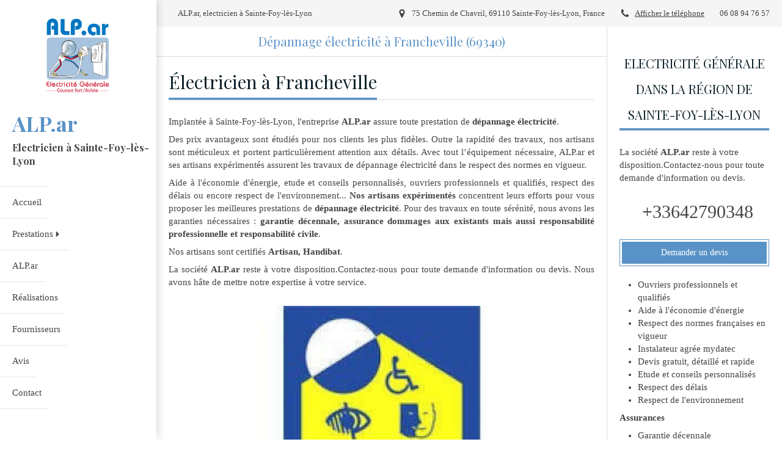

--- FILE ---
content_type: text/html; charset=utf-8
request_url: https://www.alp-ar.fr/depannage-electricite-electricien-francheville-69340
body_size: 14081
content:
<!DOCTYPE html>
<html lang="fr-FR">
  <head>
    <meta charset="utf-8">
    <meta http-equiv="X-UA-Compatible" content="IE=edge">
    <meta name="viewport" content="width=device-width, initial-scale=1.0, user-scalable=yes">

      <base href="//www.alp-ar.fr">

        <meta name="robots" content="index,follow">

        <link rel="canonical" href="https://www.alp-ar.fr/depannage-electricite-electricien-francheville-69340"/>


      <link rel="shortcut icon" type="image/x-icon" href="https://files.sbcdnsb.com/images/brand/1763627012/1/default_favicon/favicon1.png" />

    <title>Dépannage électricité à Francheville (69340)</title>
    <meta property="og:type" content="website">
    <meta property="og:url" content="https://www.alp-ar.fr/depannage-electricite-electricien-francheville-69340">
    <meta property="og:title" content="Dépannage électricité à Francheville (69340)">
    <meta property="twitter:card" content="summary">
    <meta property="twitter:title" content="Dépannage électricité à Francheville (69340)">
    <meta name="description" content="">
    <meta property="og:description" content="">
    <meta property="twitter:description" content="">

    


          
      

    <link rel="stylesheet" href="https://assets.sbcdnsb.com/assets/application-e9a15786.css" media="all" />
    <link rel="stylesheet" href="https://assets.sbcdnsb.com/assets/app_visitor-dd890fa1.css" media="all" />
    

      <link rel="stylesheet" href="https://assets.sbcdnsb.com/assets/tool/visitor/elements/manifests/form-7d3b3382.css" media="all" /><link rel="stylesheet" href="https://assets.sbcdnsb.com/assets/tool/visitor/elements/manifests/map-3da51164.css" media="all" /><link rel="stylesheet" href="https://assets.sbcdnsb.com/assets/tool/visitor/elements/manifests/partner-4955fcb5.css" media="all" /><link rel="stylesheet" href="https://assets.sbcdnsb.com/assets/tool/visitor/elements/manifests/review_display-cc17abb3.css" media="all" /><link rel="stylesheet" href="https://assets.sbcdnsb.com/assets/tool/visitor/elements/manifests/content_box-af974b46.css" media="all" />

    <link rel="stylesheet" href="https://assets.sbcdnsb.com/assets/themes/desktop/19/css/visitor-85db9a09.css" media="all" />
    <link rel="stylesheet" href="https://assets.sbcdnsb.com/assets/themes/mobile/0/css/visitor-7e19ac25.css" media="only screen and (max-width: 992px)" />

      <link rel="stylesheet" media="all" href="/site/30ILoizj-zh3C9-Ofiyuag/styles/1769012435/dynamic-styles.css">

      <link rel="stylesheet" media="all" href="/styles/pages/245338/1712684021/containers-specific-styles.css">


    <meta name="csrf-param" content="authenticity_token" />
<meta name="csrf-token" content="6FB_zn90gK4XEaIfVLZ94F2NpWkhDL_-rcDl2U0GddpkMA3_WgfH9jyyBUzYVhzkFDHbetpjLUE3TWTr0GTj7A" />

      <script>
        var _paq = window._paq = window._paq || [];
        _paq.push(["trackPageView"]);
        (function() {
          var u="//mtm.sbcdnsb.com/";
          _paq.push(["setTrackerUrl", u+"matomo.php"]);
          _paq.push(["setSiteId", "1166"]);
          var d=document, g=d.createElement("script"), s=d.getElementsByTagName("script")[0];
          g.type="text/javascript"; g.async=true; g.src=u+"matomo.js"; s.parentNode.insertBefore(g,s);
        })();
      </script>

      <script>
        void 0 === window._axcb && (window._axcb = []);
        window._axcb.push(function(axeptio) {
          axeptio.on("cookies:complete", function(choices) {
              if(choices.google_analytics) {
                (function(i,s,o,g,r,a,m){i["GoogleAnalyticsObject"]=r;i[r]=i[r]||function(){
                (i[r].q=i[r].q||[]).push(arguments)},i[r].l=1*new Date();a=s.createElement(o),
                m=s.getElementsByTagName(o)[0];a.async=1;a.src=g;m.parentNode.insertBefore(a,m)
                })(window,document,"script","//www.google-analytics.com/analytics.js","ga");

                  ga("create", "UA-119236174-3", {"cookieExpires": 31536000,"cookieUpdate": "false"});

                ga("send", "pageview");
              }
          });
        });
      </script>

    

    

    

    <script>window.Deferred=function(){var e=[],i=function(){if(window.jQuery&&window.jQuery.ui)for(;e.length;)e.shift()(window.jQuery);else window.setTimeout(i,250)};return i(),{execute:function(i){window.jQuery&&window.jQuery.ui?i(window.jQuery):e.push(i)}}}();</script>

      <script type="application/ld+json">
        {"@context":"https://schema.org","@type":"WebSite","name":"ALP.ar","url":"https://www.alp-ar.fr/depannage-electricite-electricien-francheville-69340"}
      </script>



  </head>
  <body class="view-visitor theme_vertical theme_wide menu_fixed has_header1 has_no_header2 has_header2_simple has_aside2 has_aside has_footer lazyload has_top_bar top_bar_size_normal ">
        <script>
          function loadAdwordsConversionAsyncScript() {
            var el = document.createElement("script");
            el.setAttribute("type", "text/javascript");
            el.setAttribute("src", "//www.googleadservices.com/pagead/conversion_async.js");
            document.body.append(el);
          }

          void 0 === window._axcb && (window._axcb = []);
          window._axcb.push(function(axeptio) {
            axeptio.on("cookies:complete", function(choices) {
              if(choices.google_remarketing) {
                loadAdwordsConversionAsyncScript();
              }
            });
          });
        </script>

    <div id="body-container">
      
      
      
          <script type="application/ld+json">
      {"@context":"https://schema.org","@type":"Electrician","@id":"https://schema.org/Electrician/hfpUpeUuRg","name":"ALP.ar","address":{"@type":"PostalAddress","@id":"https://schema.org/address/hfpUpeUuRg","addressCountry":"France","addressLocality":"Sainte-Foy-lès-Lyon","postalCode":"69110","streetAddress":"75 Chemin de Chavril"},"telephone":"+33642790348","image":"https://files.sbcdnsb.com/images/30ILoizj-zh3C9-Ofiyuag/businesses/1765882548/337c636ec0abfa21323820180426-1579514-3hm15a.png","logo":{"@type":"ImageObject","url":"https://files.sbcdnsb.com/images/30ILoizj-zh3C9-Ofiyuag/businesses/1765882548/337c636ec0abfa21323820180426-1579514-3hm15a.png","inLanguage":"fr-FR","datePublished":"2020-03-22","contentSize":312806,"width":"600.0","height":"369.0"},"aggregateRating":{"@type":"AggregateRating","ratingValue":"5.0","bestRating":"5","worstRating":"1","reviewCount":"1","ratingCount":"1"},"review":[{"@type":"Review","author":{"@type":"Person","name":"Charles"},"reviewRating":{"@type":"Rating","ratingValue":"5","worstRating":"1","bestRating":"5"},"publisher":{"@type":"Organization"},"datePublished":"2024-10-22T16:49:41+02:00","name":"Beau travail","reviewBody":"Nous avons demandé la modification de prises pour l'installation d'un futur bureau. Nous nous attendions à avoir des saignées de partout, mais rien. Un travail propre et professionnel."}]}
    </script>

      
<div id="mobile-wrapper" class="sb-hidden-md sb-hidden-lg">
    <div class="sb-bloc container-light"><div id="top-bar-mobile" class="">
  <div id="top-bar-mobile-inner" class="items-count-4">
    <div class="top-bar-items">
          <div id="mobile-top-bar-item-4657" class="top-bar-item top-bar-item-text left">ALP.ar, electricien à Sainte-Foy-lès-Lyon</div>
          <div id="mobile-top-bar-item-4658" class="top-bar-item top-bar-item-address right top-bar-item-info"><div class="flex items-center"><span class="svg-container"><svg xmlns="http://www.w3.org/2000/svg" viewBox="0 0 1792 1792"><path d="M1152 640q0-106-75-181t-181-75-181 75-75 181 75 181 181 75 181-75 75-181zm256 0q0 109-33 179l-364 774q-16 33-47.5 52t-67.5 19-67.5-19-46.5-52l-365-774q-33-70-33-179 0-212 150-362t362-150 362 150 150 362z" /></svg></span> <span>75 Chemin de Chavril, 69110 Sainte-Foy-lès-Lyon, France</span></div></div>
          <div id="mobile-top-bar-item-4660" class="top-bar-item top-bar-item-phone right top-bar-item-info"><div class="flex items-center"><span class="svg-container"><svg xmlns="http://www.w3.org/2000/svg" viewBox="0 0 1792 1792"><path d="M1600 1240q0 27-10 70.5t-21 68.5q-21 50-122 106-94 51-186 51-27 0-53-3.5t-57.5-12.5-47-14.5-55.5-20.5-49-18q-98-35-175-83-127-79-264-216t-216-264q-48-77-83-175-3-9-18-49t-20.5-55.5-14.5-47-12.5-57.5-3.5-53q0-92 51-186 56-101 106-122 25-11 68.5-21t70.5-10q14 0 21 3 18 6 53 76 11 19 30 54t35 63.5 31 53.5q3 4 17.5 25t21.5 35.5 7 28.5q0 20-28.5 50t-62 55-62 53-28.5 46q0 9 5 22.5t8.5 20.5 14 24 11.5 19q76 137 174 235t235 174q2 1 19 11.5t24 14 20.5 8.5 22.5 5q18 0 46-28.5t53-62 55-62 50-28.5q14 0 28.5 7t35.5 21.5 25 17.5q25 15 53.5 31t63.5 35 54 30q70 35 76 53 3 7 3 21z" /></svg></span> <span><span class="phone-links-conversion-wrapper"><a class="element-contact-link phone-number-link" href="tel:+33 6 42 79 03 48">+33 6 42 79 03 48</a><button class="element-contact-link phone-number-display-conversion-tracking " data-ajax-url="/api-website-feature/conversions/phone_number_display/create" data-conversion-options="{&quot;phoneNumber&quot;:&quot;+33 6 42 79 03 48&quot;}">Afficher le téléphone</button></span></span></div></div>
          <div id="mobile-top-bar-item-6589" class="top-bar-item top-bar-item-text right"><p>06 08 94 76 57</p>
</div>
    </div>
  </div>  
</div></div>
  <div class="sb-bloc">
    <div id="container_7992967_inner" class="sb-bloc-inner container_7992967_inner">
      
      <div class="header-mobile sb-row">
        <button class="menu-mobile-button menu-mobile-button-open"><span class="svg-container"><svg xmlns="http://www.w3.org/2000/svg" viewBox="0 0 1792 1792"><path d="M1664 1344v128q0 26-19 45t-45 19h-1408q-26 0-45-19t-19-45v-128q0-26 19-45t45-19h1408q26 0 45 19t19 45zm0-512v128q0 26-19 45t-45 19h-1408q-26 0-45-19t-19-45v-128q0-26 19-45t45-19h1408q26 0 45 19t19 45zm0-512v128q0 26-19 45t-45 19h-1408q-26 0-45-19t-19-45v-128q0-26 19-45t45-19h1408q26 0 45 19t19 45z" /></svg></span></button>
        <div class="header-mobile-texts pull-left">
          <div class="header-mobile-title sb-row">
            <div id="container_7992964" class="sb-bloc sb-bloc-level-3 header1-title bloc-element-title  " style="padding: 10px 10px 10px 10px;"><div class="element element-title theme-skin"><strong><span class="element-title-inner">ALP.ar</span></strong></div></div>
          </div>
          <div class="header-mobile-subtitle sb-row">
            <div id="container_7992965" class="sb-bloc sb-bloc-level-3 header1-subtitle bloc-element-title  " style="padding: 10px 10px 10px 10px;"><div class="element element-title theme-skin"><strong><span class="element-title-inner">Electricien à Sainte-Foy-lès-Lyon</span></strong></div></div>
          </div>
        </div>
        <div class="clearfix"></div>
        <div class="header-mobile-phone element-link">
        <a class="sb-vi-btn skin_2 sb-vi-btn-lg sb-vi-btn-block" href="tel:+33642790348">
          <span><i class="fa fa-phone fa-fw"></i> Appeler</span>
</a>        </div>
      </div>
      <div class="menu-mobile">
        <button class="menu-mobile-button menu-mobile-button-close animated slideInRight" aria-label="mobile-menu-button"><span class="svg-container"><svg xmlns="http://www.w3.org/2000/svg" viewBox="0 0 1792 1792"><path d="M1490 1322q0 40-28 68l-136 136q-28 28-68 28t-68-28l-294-294-294 294q-28 28-68 28t-68-28l-136-136q-28-28-28-68t28-68l294-294-294-294q-28-28-28-68t28-68l136-136q28-28 68-28t68 28l294 294 294-294q28-28 68-28t68 28l136 136q28 28 28 68t-28 68l-294 294 294 294q28 28 28 68z" /></svg></span></button>
        <ul class="mobile-menu-tabs">

    <li class="menu-mobile-element  ">


        <a class="menu-tab-element content-link" href="/">
          
          <span class="tab-content">Accueil</span>
</a>


    </li>


    <li class="menu-mobile-element menu-mobile-element-with-subfolder ">

        <div class="menu-tab-element element element-folder">
          <button class="folder-label-opener">
            <span class="open-icon"><svg version="1.1" xmlns="http://www.w3.org/2000/svg" xmlns:xlink="http://www.w3.org/1999/xlink" x="0px" y="0px"
	 viewBox="0 0 500 500" style="enable-background:new 0 0 500 500;" xml:space="preserve">
      <style type="text/css">.st0{fill:none;stroke:#000000;stroke-width:30;stroke-miterlimit:10;}</style>
      <g><line class="st0" x1="-1" y1="249.5" x2="500" y2="249.5"/></g>
      <g><line class="st0" x1="249.5" y1="0" x2="249.5" y2="499"/></g>
    </svg></span>
            <span class="close-icon" style="display: none;"><svg version="1.1" xmlns="http://www.w3.org/2000/svg" xmlns:xlink="http://www.w3.org/1999/xlink" x="0px" y="0px"
	 viewBox="0 0 500 500" style="enable-background:new 0 0 500 500;" xml:space="preserve">
      <style type="text/css">.st0{fill:none;stroke:#000000;stroke-width:30;stroke-miterlimit:10;}</style>
      <g><line class="st0" x1="-1" y1="249.5" x2="500" y2="249.5"/></g>
    </svg></span>
          </button>

          
          <span class="tab-content">Prestations</span>
        </div>

        <ul class="mobile-menu-tabs">

    <li class="menu-mobile-element  ">


        <a class="menu-tab-element content-link" href="/depannage-electricite-court-circuit-panne-electrique-electricien-sainte-foy-les-lyon-69110">
          
          <span class="tab-content">Dépannage électricité</span>
</a>


    </li>


    <li class="menu-mobile-element  ">


        <a class="menu-tab-element content-link" href="/installation-reparation-domotique-maison-connectee-sainte-foy-les-lyon-69110">
          
          <span class="tab-content">Domotique</span>
</a>


    </li>


    <li class="menu-mobile-element  ">


        <a class="menu-tab-element content-link" href="/electricite-generale-electricien-sainte-foy-les-lyon-69110">
          
          <span class="tab-content">Electricité générale</span>
</a>


    </li>


    <li class="menu-mobile-element  ">


        <a class="menu-tab-element content-link" href="/installation-alarmes-systemes-securite-sainte-foy-les-lyon-69110">
          
          <span class="tab-content">Alarmes</span>
</a>


    </li>


    <li class="menu-mobile-element  ">


        <a class="menu-tab-element content-link" href="/mise-en-conformite-electrique-securite-electricite-electricien-sainte-foy-les-lyon-69110">
          
          <span class="tab-content">Mise en conformité électrique</span>
</a>


    </li>


    <li class="menu-mobile-element  ">


        <a class="menu-tab-element content-link" href="/renovation-remplacement-installations-electriques-electricien-sainte-foy-les-lyon-69110">
          
          <span class="tab-content">Rénovation des installations électriques</span>
</a>


    </li>


    <li class="menu-mobile-element  ">


        <a class="menu-tab-element content-link" href="/installation-chaudiere-electrique-reparation-chauffage-electrique-sainte-foy-les-lyon-69110">
          
          <span class="tab-content">Chauffage électrique</span>
</a>


    </li>


    <li class="menu-mobile-element  ">


        <a class="menu-tab-element content-link" href="/amenagement-au-handicap-sainte-foy-les-lyon-69110">
          
          <span class="tab-content">Aménagement au handicap</span>
</a>


    </li>


    <li class="menu-mobile-element  ">


        <a class="menu-tab-element content-link" href="/installation-reparation-ventilation-vmc-sainte-foy-les-lyon-69110">
          
          <span class="tab-content">Ventilation et VMC</span>
</a>


    </li>

</ul>


    </li>


    <li class="menu-mobile-element  ">


        <a class="menu-tab-element content-link" href="/presentation-alp-ar-electricite-generale-sainte-foy-les-lyon-69110">
          
          <span class="tab-content">ALP.ar</span>
</a>


    </li>


    <li class="menu-mobile-element  ">


        <a class="menu-tab-element content-link" href="/realisations-photos-alp-ar-electricite-generale-sainte-foy-les-lyon-69110">
          
          <span class="tab-content">Réalisations</span>
</a>


    </li>


    <li class="menu-mobile-element  ">


        <a class="menu-tab-element content-link" href="/fournisseurs-alp-ar-electricite-generale-sainte-foy-les-lyon-69110">
          
          <span class="tab-content">Fournisseurs</span>
</a>


    </li>


    <li class="menu-mobile-element  ">


        <a class="menu-tab-element content-link" href="/avis-temoignages-clients-alp-ar-electricite-generale-sainte-foy-les-lyon-69110">
          
          <span class="tab-content">Avis</span>
</a>


    </li>


    <li class="menu-mobile-element  ">


        <a class="menu-tab-element content-link" href="/contact-devis-gratuit-electricien-sainte-foy-les-lyon-69110">
          
          <span class="tab-content">Contact</span>
</a>


    </li>

</ul>

      </div>
</div>  </div>
</div>


<div class="sb-container-fluid" id="body-container-inner">
  

<div class="sb-row media-query" id="main_wrapper"><div class="sb-hidden-xs sb-hidden-sm sb-col sb-col-md" id="wrapper_menu"><div class="" id="wrapper_menu_inner"><div class="container-dark" id="header1"><div id="header1-static" class="">
  <div class="header1-static-logo">
    <div id="container_7992966" class="sb-bloc sb-bloc-level-3 header1-logo bloc-element-image  " style="padding: 10px 10px 10px 10px;"><div id="container_7992966_inner" style="" class="sb-bloc-inner container_7992966_inner"><div id="element-image-149391" class="element element-image sb-vi-text-center" data-id="149391">

  <div class="element-image-container redirect_with_no_text" style="">


      <a title="Electricien à Sainte-Foy-lès-Lyon | ALP.ar" href="/">
        
<script type="application/ld+json">{"@context":"https://schema.org","@type":"ImageObject","url":"https://files.sbcdnsb.com/images/30ILoizj-zh3C9-Ofiyuag/content/1673603154/487932/337c636ec0abfa21323820180426-1579514-3hm15a.jpeg","name":"337c636ec0abfa21323820180426-1579514-3hm15a","datePublished":"2018-04-26","width":"3484","height":"3543","caption":"ALP.ar","inLanguage":"fr-FR"}</script>

  <img srcset="https://files.sbcdnsb.com/images/30ILoizj-zh3C9-Ofiyuag/content/1673603154/487932/100/337c636ec0abfa21323820180426-1579514-3hm15a.jpeg 100w, https://files.sbcdnsb.com/images/30ILoizj-zh3C9-Ofiyuag/content/1673603154/487932/200/337c636ec0abfa21323820180426-1579514-3hm15a.jpeg 200w, https://files.sbcdnsb.com/images/30ILoizj-zh3C9-Ofiyuag/content/1673603154/487932/400/337c636ec0abfa21323820180426-1579514-3hm15a.jpeg 400w, https://files.sbcdnsb.com/images/30ILoizj-zh3C9-Ofiyuag/content/1673603154/487932/600/337c636ec0abfa21323820180426-1579514-3hm15a.jpeg 600w, https://files.sbcdnsb.com/images/30ILoizj-zh3C9-Ofiyuag/content/1673603154/487932/800/337c636ec0abfa21323820180426-1579514-3hm15a.jpeg 800w, https://files.sbcdnsb.com/images/30ILoizj-zh3C9-Ofiyuag/content/1673603154/487932/1000/337c636ec0abfa21323820180426-1579514-3hm15a.jpeg 1000w, https://files.sbcdnsb.com/images/30ILoizj-zh3C9-Ofiyuag/content/1673603154/487932/1200/337c636ec0abfa21323820180426-1579514-3hm15a.jpeg 1200w, https://files.sbcdnsb.com/images/30ILoizj-zh3C9-Ofiyuag/content/1673603154/487932/1600/337c636ec0abfa21323820180426-1579514-3hm15a.jpeg 1600w, https://files.sbcdnsb.com/images/30ILoizj-zh3C9-Ofiyuag/content/1673603154/487932/2000/337c636ec0abfa21323820180426-1579514-3hm15a.jpeg 2000w" width="3484" height="3543" class="sb-vi-img-responsive img-query" alt="ALP.ar" src="https://files.sbcdnsb.com/images/30ILoizj-zh3C9-Ofiyuag/content/1673603154/487932/100/337c636ec0abfa21323820180426-1579514-3hm15a.jpeg" />


</a>

  </div>
</div></div></div>
  </div>
  <div class="header1-static-titles">
    <div class="header1-static-title">
      <div id="container_7992964" class="sb-bloc sb-bloc-level-3 header1-title bloc-element-title  " style="padding: 10px 10px 10px 10px;"><div class="element element-title theme-skin"><strong><span class="element-title-inner">ALP.ar</span></strong></div></div>
    </div>
    <div class="header1-static-subtitle">
      <div id="container_7992965" class="sb-bloc sb-bloc-level-3 header1-subtitle bloc-element-title  " style="padding: 10px 10px 10px 10px;"><div class="element element-title theme-skin"><strong><span class="element-title-inner">Electricien à Sainte-Foy-lès-Lyon</span></strong></div></div>
    </div>
  </div>
</div></div><div class="" id="menu"><div class="sb-row sb-hidden-xs sb-hidden-sm"><div class="sb-col sb-col-sm"><div id="container_7992961" class="sb-bloc sb-bloc-level-3 bloc-element-menu  " style=""><div class="element element-menu true text-only"><div class=" menu-vertical">
<div class="menu-level-container menu-level-0">
  <ul class="menu-tabs sb-row media-query">

        <li class="menu-tab-container sb-col">
          <div class="menu-tab">
            

              <a class="menu-tab-element  link-text link-text-dark  content-link" title="Accueil" href="/">

                <span class="tab-content" style=''>

                    <span class="title">Accueil</span>
                </span>

</a>

          </div>
        </li>

        <li class="menu-tab-container sb-col">
          <div class="menu-tab">
            
              <div class="menu-tab-element element-folder  link-text link-text-dark">
                <span class="tab-content" style="">

                    <span class="title">Prestations</span>
                </span>

                <span class="tab-arrows">
                  <span class="caret-right"><span class="svg-container"><svg xmlns="http://www.w3.org/2000/svg" viewBox="0 0 1792 1792"><path d="M1152 896q0 26-19 45l-448 448q-19 19-45 19t-45-19-19-45v-896q0-26 19-45t45-19 45 19l448 448q19 19 19 45z" /></svg></span></span>
                  <span class="caret-down"><span class="svg-container"><svg xmlns="http://www.w3.org/2000/svg" viewBox="0 0 1792 1792"><path d="M1408 704q0 26-19 45l-448 448q-19 19-45 19t-45-19l-448-448q-19-19-19-45t19-45 45-19h896q26 0 45 19t19 45z" /></svg></span></span>
                </span>
              </div>

          </div>
            
<div class="menu-level-container menu-level-1">
  <ul class="menu-tabs sb-row media-query">

        <li class="menu-tab-container sb-col">
          <div class="menu-tab">
            

              <a class="menu-tab-element  link-text link-text-dark  content-link" title="Dépannage électricité" href="/depannage-electricite-court-circuit-panne-electrique-electricien-sainte-foy-les-lyon-69110">

                <span class="tab-content" style=''>

                    <span class="title">Dépannage électricité</span>
                </span>

</a>

          </div>
        </li>

        <li class="menu-tab-container sb-col">
          <div class="menu-tab">
            

              <a class="menu-tab-element  link-text link-text-dark  content-link" title="Domotique" href="/installation-reparation-domotique-maison-connectee-sainte-foy-les-lyon-69110">

                <span class="tab-content" style=''>

                    <span class="title">Domotique</span>
                </span>

</a>

          </div>
        </li>

        <li class="menu-tab-container sb-col">
          <div class="menu-tab">
            

              <a class="menu-tab-element  link-text link-text-dark  content-link" title="Electricité générale" href="/electricite-generale-electricien-sainte-foy-les-lyon-69110">

                <span class="tab-content" style=''>

                    <span class="title">Electricité générale</span>
                </span>

</a>

          </div>
        </li>

        <li class="menu-tab-container sb-col">
          <div class="menu-tab">
            

              <a class="menu-tab-element  link-text link-text-dark  content-link" title="Alarmes" href="/installation-alarmes-systemes-securite-sainte-foy-les-lyon-69110">

                <span class="tab-content" style=''>

                    <span class="title">Alarmes</span>
                </span>

</a>

          </div>
        </li>

        <li class="menu-tab-container sb-col">
          <div class="menu-tab">
            

              <a class="menu-tab-element  link-text link-text-dark  content-link" title="Mise en conformité électrique" href="/mise-en-conformite-electrique-securite-electricite-electricien-sainte-foy-les-lyon-69110">

                <span class="tab-content" style=''>

                    <span class="title">Mise en conformité électrique</span>
                </span>

</a>

          </div>
        </li>

        <li class="menu-tab-container sb-col">
          <div class="menu-tab">
            

              <a class="menu-tab-element  link-text link-text-dark  content-link" title="Rénovation des installations électriques" href="/renovation-remplacement-installations-electriques-electricien-sainte-foy-les-lyon-69110">

                <span class="tab-content" style=''>

                    <span class="title">Rénovation des installations électriques</span>
                </span>

</a>

          </div>
        </li>

        <li class="menu-tab-container sb-col">
          <div class="menu-tab">
            

              <a class="menu-tab-element  link-text link-text-dark  content-link" title="Chauffage électrique" href="/installation-chaudiere-electrique-reparation-chauffage-electrique-sainte-foy-les-lyon-69110">

                <span class="tab-content" style=''>

                    <span class="title">Chauffage électrique</span>
                </span>

</a>

          </div>
        </li>

        <li class="menu-tab-container sb-col">
          <div class="menu-tab">
            

              <a class="menu-tab-element  link-text link-text-dark  content-link" title="Aménagement au handicap" href="/amenagement-au-handicap-sainte-foy-les-lyon-69110">

                <span class="tab-content" style=''>

                    <span class="title">Aménagement au handicap</span>
                </span>

</a>

          </div>
        </li>

        <li class="menu-tab-container sb-col">
          <div class="menu-tab">
            

              <a class="menu-tab-element  link-text link-text-dark  content-link" title="Ventilation et VMC" href="/installation-reparation-ventilation-vmc-sainte-foy-les-lyon-69110">

                <span class="tab-content" style=''>

                    <span class="title">Ventilation et VMC</span>
                </span>

</a>

          </div>
        </li>
  </ul>
</div>

        </li>

        <li class="menu-tab-container sb-col">
          <div class="menu-tab">
            

              <a class="menu-tab-element  link-text link-text-dark  content-link" title="ALP.ar" href="/presentation-alp-ar-electricite-generale-sainte-foy-les-lyon-69110">

                <span class="tab-content" style=''>

                    <span class="title">ALP.ar</span>
                </span>

</a>

          </div>
        </li>

        <li class="menu-tab-container sb-col">
          <div class="menu-tab">
            

              <a class="menu-tab-element  link-text link-text-dark  content-link" title="Réalisations" href="/realisations-photos-alp-ar-electricite-generale-sainte-foy-les-lyon-69110">

                <span class="tab-content" style=''>

                    <span class="title">Réalisations</span>
                </span>

</a>

          </div>
        </li>

        <li class="menu-tab-container sb-col">
          <div class="menu-tab">
            

              <a class="menu-tab-element  link-text link-text-dark  content-link" title="Fournisseurs" href="/fournisseurs-alp-ar-electricite-generale-sainte-foy-les-lyon-69110">

                <span class="tab-content" style=''>

                    <span class="title">Fournisseurs</span>
                </span>

</a>

          </div>
        </li>

        <li class="menu-tab-container sb-col">
          <div class="menu-tab">
            

              <a class="menu-tab-element  link-text link-text-dark  content-link" title="Avis" href="/avis-temoignages-clients-alp-ar-electricite-generale-sainte-foy-les-lyon-69110">

                <span class="tab-content" style=''>

                    <span class="title">Avis</span>
                </span>

</a>

          </div>
        </li>

        <li class="menu-tab-container sb-col">
          <div class="menu-tab">
            

              <a class="menu-tab-element  link-text link-text-dark  content-link" title="Contact" href="/contact-devis-gratuit-electricien-sainte-foy-les-lyon-69110">

                <span class="tab-content" style=''>

                    <span class="title">Contact</span>
                </span>

</a>

          </div>
        </li>
  </ul>
</div>
</div></div></div>
</div></div></div></div></div><div class="container-light sb-col sb-col-md has_aside2" id="center"><div class="container-light" id="top-bar">  <div id="top-bar-inner" class="clearfix normal-size">
    <div id="top-bar-inner-content">
      <div class="top-bar-items">
            <div id="top-bar-item-4656" class="top-bar-item top-bar-item-spacer hide-on-mobile left"><div class="top-bar-item-spacer-line">&nbsp;</div></div>
            <div id="top-bar-item-4657" class="top-bar-item top-bar-item-text left">ALP.ar, electricien à Sainte-Foy-lès-Lyon</div>
            <div id="top-bar-item-6589" class="top-bar-item top-bar-item-text right"><p>06 08 94 76 57</p>
</div>
            <div id="top-bar-item-4661" class="top-bar-item top-bar-item-spacer hide-on-mobile right"><div class="top-bar-item-spacer-line">&nbsp;</div></div>
            <div id="top-bar-item-4660" class="top-bar-item top-bar-item-phone right top-bar-item-info"><div class="flex items-center"><span class="svg-container"><svg xmlns="http://www.w3.org/2000/svg" viewBox="0 0 1792 1792"><path d="M1600 1240q0 27-10 70.5t-21 68.5q-21 50-122 106-94 51-186 51-27 0-53-3.5t-57.5-12.5-47-14.5-55.5-20.5-49-18q-98-35-175-83-127-79-264-216t-216-264q-48-77-83-175-3-9-18-49t-20.5-55.5-14.5-47-12.5-57.5-3.5-53q0-92 51-186 56-101 106-122 25-11 68.5-21t70.5-10q14 0 21 3 18 6 53 76 11 19 30 54t35 63.5 31 53.5q3 4 17.5 25t21.5 35.5 7 28.5q0 20-28.5 50t-62 55-62 53-28.5 46q0 9 5 22.5t8.5 20.5 14 24 11.5 19q76 137 174 235t235 174q2 1 19 11.5t24 14 20.5 8.5 22.5 5q18 0 46-28.5t53-62 55-62 50-28.5q14 0 28.5 7t35.5 21.5 25 17.5q25 15 53.5 31t63.5 35 54 30q70 35 76 53 3 7 3 21z" /></svg></span> <span><span class="phone-links-conversion-wrapper"><a class="element-contact-link phone-number-link" href="tel:+33 6 42 79 03 48">+33 6 42 79 03 48</a><button class="element-contact-link phone-number-display-conversion-tracking " data-ajax-url="/api-website-feature/conversions/phone_number_display/create" data-conversion-options="{&quot;phoneNumber&quot;:&quot;+33 6 42 79 03 48&quot;}">Afficher le téléphone</button></span></span></div></div>
            <div id="top-bar-item-4659" class="top-bar-item top-bar-item-spacer hide-on-mobile right"><div class="top-bar-item-spacer-line">&nbsp;</div></div>
            <div id="top-bar-item-4658" class="top-bar-item top-bar-item-address right top-bar-item-info"><div class="flex items-center"><span class="svg-container"><svg xmlns="http://www.w3.org/2000/svg" viewBox="0 0 1792 1792"><path d="M1152 640q0-106-75-181t-181-75-181 75-75 181 75 181 181 75 181-75 75-181zm256 0q0 109-33 179l-364 774q-16 33-47.5 52t-67.5 19-67.5-19-46.5-52l-365-774q-33-70-33-179 0-212 150-362t362-150 362 150 150 362z" /></svg></span> <span>75 Chemin de Chavril, 69110 Sainte-Foy-lès-Lyon, France</span></div></div>
      </div>
    </div>
  </div>
</div><div class="sb-row sb-row-table media-query" id="center_wrapper"><div class="sb-col sb-col-md" id="center_inner_wrapper"><div class="" id="h1">
<div class="sb-bloc">

  <div class="sb-bloc-inner">
    <h1>Dépannage électricité à Francheville (69340)</h1>
  </div>
</div></div><div class="" id="center_inner"><div class="sections-container"><section class=" section tree-container" id="corps-de-la-page_636633" >
<div class="sb-bloc-inner container_8828825_inner" id="container_8828825_inner" style="padding: 10px 10px 60px 10px;"><div class="subcontainers"><div id="container_8829470" class="sb-bloc sb-bloc-level-3 bloc-element-title  " style="padding: 10px 10px 10px 10px;"><div class="element element-title theme-skin"><h2><span class="element-title-inner">Électricien à Francheville</span></h2></div></div><div id="container_8829473" class="sb-bloc sb-bloc-level-3 bloc-element-text  " style="padding: 10px 10px 10px 10px;"><div class="element element-text displayed_in_1_column" spellcheck="true"><p style="text-align: justify;">Implantée à Sainte-Foy-lès-Lyon, l'entreprise <b>ALP.ar</b> assure toute prestation de <b>dépannage électricité</b>. </p><p style="text-align: justify;">Des prix avantageux sont étudiés pour nos clients les plus fidèles. Outre la rapidité des travaux, nos artisans sont méticuleux et portent particulièrement attention aux détails. Avec tout l’équipement nécessaire, ALP.ar et ses artisans expérimentés assurent les travaux de dépannage électricité dans le respect des normes en vigueur.</p><p style="text-align: justify;">Aide à l'économie d'énergie, etude et conseils personnalisés, ouvriers professionnels et qualifiés, respect des délais ou encore respect de l'environnement... <b>Nos artisans expérimentés</b> concentrent leurs efforts pour vous proposer les meilleures prestations de <b>dépannage électricité</b>. Pour des travaux en toute sérénité, nous avons les garanties nécessaires : <b>garantie décennale, assurance dommages aux existants mais aussi responsabilité professionnelle et responsabilité civile</b>.</p><p style="text-align: justify;">Nos artisans sont certifiés <b>Artisan, Handibat</b>.</p><p style="text-align: justify;">La société <b>ALP.ar</b> reste à votre disposition.Contactez-nous pour toute demande d'information ou devis. Nous avons hâte de mettre notre expertise à votre service.</p></div></div><div id="container_8829476" class="sb-bloc sb-bloc-level-3 bloc-element-partner  " style="padding: 10px 10px 10px 10px;"><div class="element element-partner sb-vi-text-center">
  <div class="element-partner-content view-thumbnail  sb-vi-text-center ">


      <div class="partner-item">
        


    <a title="Handibat" class="content-link" href="http://www.handibat.info/">
      <img id="content-partner-image-21733"
          alt="Handibat"
          src="https://files.sbcdnsb.com/images/30ILoizj-zh3C9-Ofiyuag/content/1524732854/487933/400/317d1d5db1e6b05a100120180426-1578760-1pp4fzj.jpeg"
          srcset="https://files.sbcdnsb.com/images/30ILoizj-zh3C9-Ofiyuag/content/1524732854/487933/100/317d1d5db1e6b05a100120180426-1578760-1pp4fzj.jpeg 100w, https://files.sbcdnsb.com/images/30ILoizj-zh3C9-Ofiyuag/content/1524732854/487933/200/317d1d5db1e6b05a100120180426-1578760-1pp4fzj.jpeg 200w, https://files.sbcdnsb.com/images/30ILoizj-zh3C9-Ofiyuag/content/1524732854/487933/400/317d1d5db1e6b05a100120180426-1578760-1pp4fzj.jpeg 400w"
          width="400"
          height="400"
          style="max-height: px;"
      />

</a>


      </div>

      <div class="partner-item">
        


    <a title="Artisan" class="content-link" href="http://www.artisanat.fr/">
      <img id="content-partner-image-21734"
          alt="Artisan"
          src="https://files.sbcdnsb.com/images/30ILoizj-zh3C9-Ofiyuag/content/1524732854/487934/400/15e12e6adf38b067bc0120180426-1578759-1soz8d5.png"
          srcset="https://files.sbcdnsb.com/images/30ILoizj-zh3C9-Ofiyuag/content/1524732854/487934/100/15e12e6adf38b067bc0120180426-1578759-1soz8d5.png 100w, https://files.sbcdnsb.com/images/30ILoizj-zh3C9-Ofiyuag/content/1524732854/487934/200/15e12e6adf38b067bc0120180426-1578759-1soz8d5.png 200w, https://files.sbcdnsb.com/images/30ILoizj-zh3C9-Ofiyuag/content/1524732854/487934/400/15e12e6adf38b067bc0120180426-1578759-1soz8d5.png 400w, https://files.sbcdnsb.com/images/30ILoizj-zh3C9-Ofiyuag/content/1524732854/487934/600/15e12e6adf38b067bc0120180426-1578759-1soz8d5.png 600w, https://files.sbcdnsb.com/images/30ILoizj-zh3C9-Ofiyuag/content/1524732854/487934/800/15e12e6adf38b067bc0120180426-1578759-1soz8d5.png 800w, https://files.sbcdnsb.com/images/30ILoizj-zh3C9-Ofiyuag/content/1524732854/487934/1000/15e12e6adf38b067bc0120180426-1578759-1soz8d5.png 1000w, https://files.sbcdnsb.com/images/30ILoizj-zh3C9-Ofiyuag/content/1524732854/487934/1200/15e12e6adf38b067bc0120180426-1578759-1soz8d5.png 1200w"
          width="400"
          height="259"
          style="max-height: px;"
      />

</a>


      </div>

  </div>

</div></div><div id="container_8829479" class="sb-bloc sb-bloc-level-3 resizable-y bloc-element-spacer  " style="height: 40px;"><div id="container_8829479_inner" style="margin: 10px 10px 10px 10px;" class="sb-bloc-inner container_8829479_inner"><div class="element element-spacer"></div></div></div><div id="container_8829482" class="sb-bloc sb-bloc-level-3 bloc-element-title  " style="padding: 10px 10px 10px 10px;"><div class="element element-title theme-skin"><h2><span class="element-title-inner">Contacter ALP.ar, dépannage électricité</span></h2></div></div><div class="sb-bloc sb-bloc-level-1"><div class="sb-row sb-row-custom subcontainers media-query columns-gutter-size-20"><div class="sb-bloc sb-bloc-level-2 sb-col sb-col-sm" style="--element-animated-columns-flex-basis:30.0%;width: 30.0%;"><div class="subcontainers"><div id="container_8829485" class="sb-bloc sb-bloc-level-3 bloc-element-image  " style="padding: 10px 10px 10px 10px;"><div id="container_8829485_inner" style="" class="sb-bloc-inner container_8829485_inner"><div id="element-image-165000" class="element element-image sb-vi-text-center" data-id="165000">

  <div class="element-image-container redirect_with_no_text" style="">

      
<script type="application/ld+json">{"@context":"https://schema.org","@type":"ImageObject","url":"https://files.sbcdnsb.com/images/30ILoizj-zh3C9-Ofiyuag/content/1537121172/537182/alp-ar-depannage-electricite-a-francheville.jpeg","name":"ALP.ar, Dépannage électricité à Francheville","datePublished":"2018-07-10","width":"1280","height":"851","caption":"ALP.ar, Dépannage électricité à Francheville","inLanguage":"fr-FR"}</script>

  <img width="1280" height="851" class="sb-vi-img-responsive img-query" alt="ALP.ar, Dépannage électricité à Francheville" src="data:image/svg+xml,%3Csvg%20xmlns=&#39;http://www.w3.org/2000/svg&#39;%20viewBox=&#39;0%200%201280%20851&#39;%3E%3C/svg%3E" data-src="https://files.sbcdnsb.com/images/30ILoizj-zh3C9-Ofiyuag/content/1537121172/537182/100/alp-ar-depannage-electricite-a-francheville.jpeg" data-srcset="https://files.sbcdnsb.com/images/30ILoizj-zh3C9-Ofiyuag/content/1537121172/537182/100/alp-ar-depannage-electricite-a-francheville.jpeg 100w, https://files.sbcdnsb.com/images/30ILoizj-zh3C9-Ofiyuag/content/1537121172/537182/200/alp-ar-depannage-electricite-a-francheville.jpeg 200w, https://files.sbcdnsb.com/images/30ILoizj-zh3C9-Ofiyuag/content/1537121172/537182/400/alp-ar-depannage-electricite-a-francheville.jpeg 400w, https://files.sbcdnsb.com/images/30ILoizj-zh3C9-Ofiyuag/content/1537121172/537182/600/alp-ar-depannage-electricite-a-francheville.jpeg 600w, https://files.sbcdnsb.com/images/30ILoizj-zh3C9-Ofiyuag/content/1537121172/537182/800/alp-ar-depannage-electricite-a-francheville.jpeg 800w, https://files.sbcdnsb.com/images/30ILoizj-zh3C9-Ofiyuag/content/1537121172/537182/1000/alp-ar-depannage-electricite-a-francheville.jpeg 1000w, https://files.sbcdnsb.com/images/30ILoizj-zh3C9-Ofiyuag/content/1537121172/537182/1200/alp-ar-depannage-electricite-a-francheville.jpeg 1200w, https://files.sbcdnsb.com/images/30ILoizj-zh3C9-Ofiyuag/content/1537121172/537182/1600/alp-ar-depannage-electricite-a-francheville.jpeg 1600w" data-sizes="100px" />



  </div>
</div></div></div></div></div><div class="sb-bloc sb-bloc-level-2 sb-col sb-col-sm" style="--element-animated-columns-flex-basis:70.0%;width: 70.0%;"><div class="subcontainers"><div id="container_8829487" class="sb-bloc sb-bloc-level-3 bloc-element-form-standard  " style="padding: 10px 10px 10px 10px;"><div id="element-form-standard-38534" class="element element-form-standard sb-vi-text-right element-form" data-id="38534" data-loading-text="Envoi...">
  <form class="sb-vi-form" id="new_form_submission" action="/api-website-feature/content-forms/12297/form-submissions" accept-charset="UTF-8" method="post"><input type="hidden" name="authenticity_token" value="DvCgEV-HHQLrGtxrZ7fI54wyXIwM-PctP0IA3ectgiCGk8sO-AO_x2huJnqc6JrXm9GJU9Uh771ajJSNjFUe_Q" autocomplete="off" />
    <input type="hidden" name="locale" id="element-form-standard-38534-locale" value="fr" autocomplete="off" />
    <input value="245338" autocomplete="off" type="hidden" name="form_submission[page_id]" id="form_submission_page_id" />
    <input autocomplete="off" type="hidden" name="form_submission[popup_id]" id="form_submission_popup_id" />
    <input value="38534" autocomplete="off" type="hidden" name="form_submission[element_form_id]" id="form_submission_element_form_id" />


    <div class="form-body sb-row media-query with-padding sb-vi-text-left">
<div class="form-one-object sb-col sb-col-xs sb-col-xs-6" id="form-one-object-69774">
  <div class="sb-vi-form-group ">
    <label class="" for=form_38534_object_69774_input_69357>
      Nom
    </label>
    <div class="">
      <input type="text" class="sb-vi-form-input sb-vi-input-text" value="" name="form_submission[submission_data][054f8a40e04bd1cd099d]" id="form_38534_object_69774_input_69357" placeholder="">
    </div>
  </div>
</div>
<div class="form-one-object sb-col sb-col-xs sb-col-xs-6" id="form-one-object-69775">
  <div class="sb-vi-form-group ">
    <label class="" for=form_38534_object_69775_input_69358>
      Prénom
    </label>
    <div class="">
      <input type="text" class="sb-vi-form-input sb-vi-input-text" value="" name="form_submission[submission_data][f9fa95b558c8a65c4c22]" id="form_38534_object_69775_input_69358" placeholder="">
    </div>
  </div>
</div>
<div class="form-one-object sb-col sb-col-xs sb-col-xs-6" id="form-one-object-69776">
  <div class="sb-vi-form-group ">
    <label class="" for=form_38534_object_69776_input_69359>
      Email
    </label>
    <div class="">
      <input type="email" class="sb-vi-form-input sb-vi-input-email" value="" name="form_submission[submission_data][99a173ebee1a3d0f553e]" id="form_38534_object_69776_input_69359" placeholder="">
    </div>
  </div>
</div>
<div class="form-one-object sb-col sb-col-xs sb-col-xs-6" id="form-one-object-69777">
  <div class="sb-vi-form-group ">
    <label class="" for=form_38534_object_69777_input_69360>
      Téléphone
    </label>
    <div class="">
      <input type="tel" class="sb-vi-form-input sb-vi-input-tel" value="" name="form_submission[submission_data][9b5dbb0797a2bee6efef]" id="form_38534_object_69777_input_69360" placeholder="">
    </div>
  </div>
</div>
<div class="form-one-object sb-col sb-col-xs sb-col-xs-12" id="form-one-object-69778">
  <div class="sb-vi-form-group ">
    <label class="" for=form_38534_object_69778_input_69361>
      Sujet
    </label>
    <div class="">
      <input type="text" class="sb-vi-form-input sb-vi-input-text" value="" name="form_submission[submission_data][dfc1366b60ff1f7b700c]" id="form_38534_object_69778_input_69361" placeholder="">
    </div>
  </div>
</div>
<div class="form-one-object sb-col sb-col-xs sb-col-xs-12" id="form-one-object-69779">
  <div class="sb-vi-form-group ">
    <label class="" for=form_38534_object_69779_input_69362>
      Message
    </label>
    <div class="">
      <textarea class="sb-vi-form-input sb-vi-input-textarea" name="form_submission[submission_data][57839aea976d08dafce4]" id="form_38534_object_69779_input_69362" placeholder=""></textarea>
    </div>
  </div>
</div>
      <div class="sb-col">
        <div class="sb-vi-form-group-checkbox">
</div>
      </div>
    </div>
    <div class="form-header">
      <div class="element-link element-form-submit-button">
        <button type="submit" class=" sb-vi-btn sb-vi-btn-md skin_1"><span>Envoyer</span></button>
      </div>
    </div>
    <div class="sb-vi-ajax-callback success sb-vi-text-center">
      <div class="ajax-callback-content">
        <span class="svg-container"><svg xmlns="http://www.w3.org/2000/svg" viewBox="0 0 1792 1792"><path d="M1671 566q0 40-28 68l-724 724-136 136q-28 28-68 28t-68-28l-136-136-362-362q-28-28-28-68t28-68l136-136q28-28 68-28t68 28l294 295 656-657q28-28 68-28t68 28l136 136q28 28 28 68z" /></svg></span>
        <p>Envoyé !</p>
      </div>
    </div>
    <div class="sb-vi-ajax-callback server-error sb-vi-text-center">
      <div class="ajax-callback-content">
        <span class="svg-container"><svg xmlns="http://www.w3.org/2000/svg" viewBox="0 0 1792 1792"><path d="M1490 1322q0 40-28 68l-136 136q-28 28-68 28t-68-28l-294-294-294 294q-28 28-68 28t-68-28l-136-136q-28-28-28-68t28-68l294-294-294-294q-28-28-28-68t28-68l136-136q28-28 68-28t68 28l294 294 294-294q28-28 68-28t68 28l136 136q28 28 28 68t-28 68l-294 294 294 294q28 28 28 68z" /></svg></span>
        <p>Erreur serveur</p>
      </div>
    </div>
</form></div></div></div></div></div></div><div id="container_8829490" class="sb-bloc sb-bloc-level-3 resizable-y bloc-element-spacer  " style="height: 40px;"><div id="container_8829490_inner" style="margin: 10px 10px 10px 10px;" class="sb-bloc-inner container_8829490_inner"><div class="element element-spacer"></div></div></div><div id="container_8829493" class="sb-bloc sb-bloc-level-3 bloc-element-title  " style="padding: 10px 10px 10px 10px;"><div class="element element-title theme-skin"><h2><span class="element-title-inner">ALP.ar, électricien à Francheville</span></h2></div></div><div id="container_8829496" class="sb-bloc sb-bloc-level-3 bloc-element-text  " style="padding: 10px 10px 10px 10px;"><div class="element element-text displayed_in_1_column" spellcheck="true"><p style="text-align: justify;"><b>ALP.ar</b> assure à <b>Francheville</b> toutes prestations de <b>Dépannage électricité</b> : <a href="amenagement-au-handicap-francheville-69340" title="Aménagement au handicap Francheville (69340)">aménagement au handicap</a>, <a href="domotique-generale-domoticien-francheville-69340" title="Domotique générale Francheville (69340)">domotique générale</a>, <a href="installation-de-ventilation-installateur-de-ventilation-francheville-69340" title="Installation de ventilation Francheville (69340)">installation de ventilation</a> ou <a href="electricite-generale-electricien-francheville-69340" title="Electricité générale Francheville (69340)">electricité générale</a>.</p><p style="text-align: justify;">ALP.ar et ses artisans certifiés interviennent également pour tous travaux de <b>dépannage électricité</b> à <a href="depannage-electricite-electricien-lyon-69001-69002-69003-69004-69005-69006-69007-69008-69009" title="Dépannage électricité Lyon (69001-69002-69003-69004-69005-69006-69007-69008-69009)">Lyon</a>, <a href="depannage-electricite-electricien-la-mulatiere-69350" title="Dépannage électricité La Mulatière (69350)">La Mulatière</a>, <a href="depannage-electricite-electricien-tassin-la-demi-lune-69160" title="Dépannage électricité Tassin-la-Demi-Lune (69160)">Tassin-la-Demi-Lune</a>, <a href="depannage-electricite-electricien-oullins-69600" title="Dépannage électricité Oullins (69600)">Oullins</a>, <a href="depannage-electricite-electricien-ecully-69130" title="Dépannage électricité Écully (69130)">Écully</a> ou encore <a href="depannage-electricite-electricien-saint-genis-les-ollieres-69290" title="Dépannage électricité Saint-Genis-les-Ollières (69290)">Saint-Genis-les-Ollières</a>.</p><p style="text-align: justify;">Située dans la région <b>Auvergne-Rhône-Alpes</b> et dans le département <b>Rhône</b>, <b>Francheville</b> (69340) est une ville de 12929 habitants (données de 2010). <b>Francheville</b> est située à proximité de Sainte-Foy-lès-Lyon, Oullins, Écully, Tassin-la-Demi-Lune ou Saint-Genis-Laval.</p></div></div><div id="container_8829499" class="sb-bloc sb-bloc-level-3 resizable-y bloc-element-map-itinerary  " style="height: 900px;"><div id="container_8829499_inner" style="margin: 10px 10px 10px 10px;" class="sb-bloc-inner container_8829499_inner"><div class="element element-map-itinerary">
<div class="map-container with-itinerary-textual-directions" data-zoom="15" data-scroll="false" data-full-adress="75 Chemin de Chavril, 69110 Sainte-Foy-lès-Lyon, France" data-markers="[{&quot;position&quot;:[&quot;45.7298&quot;,&quot;4.74382&quot;],&quot;content&quot;:&quot;\u003cdiv class=\&quot;marker-info-window\&quot;\u003e\n  \u003cp class=\&quot;label\&quot;\u003e\u003cb\u003eFrancheville\u003c/b\u003e\u003c/p\u003e\n  \u003ctable\u003e\n    \u003ctbody\u003e\n      \u003ctr\u003e\n        \u003ctd class=\&quot;glyph\&quot;\u003e\u003cspan class=\&quot;svg-container\&quot;\u003e\u003csvg xmlns=\&quot;http://www.w3.org/2000/svg\&quot; viewBox=\&quot;0 0 1792 1792\&quot;\u003e\u003cpath d=\&quot;M1152 640q0-106-75-181t-181-75-181 75-75 181 75 181 181 75 181-75 75-181zm256 0q0 109-33 179l-364 774q-16 33-47.5 52t-67.5 19-67.5-19-46.5-52l-365-774q-33-70-33-179 0-212 150-362t362-150 362 150 150 362z\&quot; /\u003e\u003c/svg\u003e\u003c/span\u003e\u003c/td\u003e\n        \u003ctd\u003eFrancheville\u003c/td\u003e\n      \u003c/tr\u003e\n    \u003c/tbody\u003e\n  \u003c/table\u003e\n\u003c/div\u003e&quot;},{&quot;position&quot;:[&quot;45.7465278&quot;,&quot;4.7995037&quot;],&quot;content&quot;:&quot;\u003cdiv class=\&quot;marker-info-window\&quot;\u003e\n  \u003cp class=\&quot;label\&quot;\u003e\u003cb\u003eALP.ar\u003c/b\u003e\u003c/p\u003e\n  \u003ctable\u003e\n    \u003ctbody\u003e\n      \u003ctr\u003e\n        \u003ctd class=\&quot;glyph\&quot;\u003e\u003cspan class=\&quot;svg-container\&quot;\u003e\u003csvg xmlns=\&quot;http://www.w3.org/2000/svg\&quot; viewBox=\&quot;0 0 1792 1792\&quot;\u003e\u003cpath d=\&quot;M1152 640q0-106-75-181t-181-75-181 75-75 181 75 181 181 75 181-75 75-181zm256 0q0 109-33 179l-364 774q-16 33-47.5 52t-67.5 19-67.5-19-46.5-52l-365-774q-33-70-33-179 0-212 150-362t362-150 362 150 150 362z\&quot; /\u003e\u003c/svg\u003e\u003c/span\u003e\u003c/td\u003e\n        \u003ctd\u003e75 Chemin de Chavril\u003cbr\u003e69110 Sainte-Foy-lès-Lyon\u003cbr\u003eFrance\u003c/td\u003e\n      \u003c/tr\u003e\n        \u003ctr\u003e\n          \u003ctd class=\&quot;glyph\&quot;\u003e\u003cspan class=\&quot;svg-container\&quot;\u003e\u003csvg xmlns=\&quot;http://www.w3.org/2000/svg\&quot; viewBox=\&quot;0 0 1792 1792\&quot;\u003e\u003cpath d=\&quot;M1600 1240q0 27-10 70.5t-21 68.5q-21 50-122 106-94 51-186 51-27 0-53-3.5t-57.5-12.5-47-14.5-55.5-20.5-49-18q-98-35-175-83-127-79-264-216t-216-264q-48-77-83-175-3-9-18-49t-20.5-55.5-14.5-47-12.5-57.5-3.5-53q0-92 51-186 56-101 106-122 25-11 68.5-21t70.5-10q14 0 21 3 18 6 53 76 11 19 30 54t35 63.5 31 53.5q3 4 17.5 25t21.5 35.5 7 28.5q0 20-28.5 50t-62 55-62 53-28.5 46q0 9 5 22.5t8.5 20.5 14 24 11.5 19q76 137 174 235t235 174q2 1 19 11.5t24 14 20.5 8.5 22.5 5q18 0 46-28.5t53-62 55-62 50-28.5q14 0 28.5 7t35.5 21.5 25 17.5q25 15 53.5 31t63.5 35 54 30q70 35 76 53 3 7 3 21z\&quot; /\u003e\u003c/svg\u003e\u003c/span\u003e\u003c/td\u003e\n          \u003ctd\u003e+33 6 42 79 03 48\u003c/td\u003e\n        \u003c/tr\u003e\n        \u003ctr\u003e\n          \u003ctd class=\&quot;glyph\&quot;\u003e\u003cspan class=\&quot;svg-container\&quot;\u003e\u003csvg xmlns=\&quot;http://www.w3.org/2000/svg\&quot; viewBox=\&quot;0 0 1792 1792\&quot;\u003e\u003cpath d=\&quot;M1764 11q33 24 27 64l-256 1536q-5 29-32 45-14 8-31 8-11 0-24-5l-453-185-242 295q-18 23-49 23-13 0-22-4-19-7-30.5-23.5t-11.5-36.5v-349l864-1059-1069 925-395-162q-37-14-40-55-2-40 32-59l1664-960q15-9 32-9 20 0 36 11z\&quot; /\u003e\u003c/svg\u003e\u003c/span\u003e\u003c/td\u003e\n          \u003ctd\u003econtact@alp-ar.fr\u003c/td\u003e\n        \u003c/tr\u003e\n        \u003ctr\u003e\n          \u003ctd class=\&quot;glyph\&quot;\u003e\u003c/td\u003e\n          \u003ctd class=\&quot;element-link\&quot;\u003e\n            \u003cdiv style=\&quot;margin-top: 4px\&quot;\u003e\n              \u003ca class=\&quot;sb-vi-btn sb-vi-btn-xs skin_1 content-link\&quot; href=\&quot;/contact-devis-gratuit-electricien-sainte-foy-les-lyon-69110\&quot;\u003e\n                \u003cspan\u003eContact\u003c/span\u003e\n\u003c/a\u003e            \u003c/div\u003e\n          \u003c/td\u003e\n        \u003c/tr\u003e\n    \u003c/tbody\u003e\n  \u003c/table\u003e\n\u003c/div\u003e&quot;}]" data-display-info-window="false" data-google-maps-url="https://maps.googleapis.com/maps/api/js?key=AIzaSyBhiWJknGbS7LdN1Khxnh0pVjK9EMhlXQQ&language=fr"></div>
<div class="map-textual-directions"></div>

<script type="application/ld+json">
  {}
</script>
</div></div></div></div></div>

</section>
</div></div></div><div class="sb-col sb-col-md aside" id="aside2"><div class="sections-container"><section class=" section tree-container" id="section-n-4_636756" >
<div class="sb-bloc-inner container_8829368_inner" id="container_8829368_inner" style="padding: 10px 10px 10px 10px;"><div class="subcontainers"><div id="container_8829371" class="sb-bloc sb-bloc-level-3 bloc-element-title  " style="padding: 25px 10px 10px 10px;"><div class="element element-title sb-vi-text-center theme-skin"><h2><span class="element-title-inner"><span style='font-size: 20px;'>ELECTRICITÉ GÉNÉRALE DANS LA RÉGION DE SAINTE-FOY-LÈS-LYON</span></span></h2></div></div><div id="container_8829374" class="sb-bloc sb-bloc-level-3 bloc-element-text  " style="padding: 10px 10px 10px 10px;"><div class="element element-text displayed_in_1_column" spellcheck="true"><p>La société <b>ALP.ar</b> reste à votre disposition.Contactez-nous pour toute demande d'information ou devis. </p></div></div><div id="container_8829377" class="sb-bloc sb-bloc-level-3 bloc-element-contact  " style="padding: 10px 10px 10px 10px;"><div class="element element-contact contact-xl sb-vi-text-center element-contact-vertical"><div class="sb-row media-query">
    <div class="sb-col element-contact-item sb-col-sm-12">
      <div class="element-contact-telmob flex justify-start">
        
<p class="element-contact-text">
    <a class="element-contact-link phone-number-link" href="tel:+33642790348">+33642790348</a>
</p>

      </div>
    </div>

<script type="application/ld+json">
  {"@context":"https://schema.org","@type":"Electrician","@id":"https://schema.org/Electrician/hfpUpeUuRg","name":"ALP.ar","address":{"@type":"PostalAddress","@id":"https://schema.org/address/hfpUpeUuRg","addressCountry":"France","addressLocality":"Sainte-Foy-lès-Lyon","postalCode":"69110","streetAddress":"75 Chemin de Chavril"},"telephone":"+33642790348","image":"https://files.sbcdnsb.com/images/30ILoizj-zh3C9-Ofiyuag/businesses/1765882548/337c636ec0abfa21323820180426-1579514-3hm15a.png","taxID":"822226809"}
</script></div></div></div><div id="container_8829380" class="sb-bloc sb-bloc-level-3 bloc-element-link  " style="padding: 10px 10px 10px 10px;"><div class="element element-link link-lg">
  <a class=" sb-vi-btn forced-color skin_1 content-link" style="display:block;" href="/contact-devis-gratuit-electricien-sainte-foy-les-lyon-69110">

    <div class="content-container flex items-center">
      
      <span class="inner-text">Demander un devis</span>
      
    </div>


</a></div></div><div id="container_8829383" class="sb-bloc sb-bloc-level-3 bloc-element-text  " style="padding: 10px 10px 10px 10px;"><div class="element element-text displayed_in_1_column" spellcheck="true"><ul><li>Ouvriers professionnels et qualifiés</li><li>Aide à l'économie d'énergie</li><li>Respect des normes françaises en vigueur</li><li>Instalateur agrée mydatec</li><li>Devis gratuit, détaillé et rapide</li><li>Etude et conseils personnalisés</li><li>Respect des délais</li><li>Respect de l'environnement</li></ul><p><b>Assurances</b></p><ul><li>Garantie décennale</li><li>Assurance dommages aux existants</li><li>Responsabilité professionnelle</li><li>Responsabilité civile</li></ul></div></div></div></div>

</section>
<section class=" section tree-container" id="section-n-4_636757" >
<div class="sb-bloc-inner container_8829384_inner" id="container_8829384_inner" style="padding: 10px 10px 10px 10px;"><div class="subcontainers"><div id="container_8829387" class="sb-bloc sb-bloc-level-3 bloc-element-title  " style="padding: 25px 10px 10px 10px;"><div class="element element-title sb-vi-text-center theme-skin"><h2><span class="element-title-inner"><span style='font-size: 20px;'>DERNIER AVIS CLIENT</span></span></h2></div></div><div id="container_8829390" class="sb-bloc sb-bloc-level-3 bloc-element-review-display  " style="padding: 10px 10px 10px 10px;"><div class="element element-review-display sb-vi-text-center">
  <div class="reviews-average ">
    <div class="reviews-average-note">



      <span class="svg-container"><svg xmlns="http://www.w3.org/2000/svg" viewBox="0 0 1792 1792"><path d="M1728 647q0 22-26 48l-363 354 86 500q1 7 1 20 0 21-10.5 35.5t-30.5 14.5q-19 0-40-12l-449-236-449 236q-22 12-40 12-21 0-31.5-14.5t-10.5-35.5q0-6 2-20l86-500-364-354q-25-27-25-48 0-37 56-46l502-73 225-455q19-41 49-41t49 41l225 455 502 73q56 9 56 46z" /></svg></span><span class="svg-container"><svg xmlns="http://www.w3.org/2000/svg" viewBox="0 0 1792 1792"><path d="M1728 647q0 22-26 48l-363 354 86 500q1 7 1 20 0 21-10.5 35.5t-30.5 14.5q-19 0-40-12l-449-236-449 236q-22 12-40 12-21 0-31.5-14.5t-10.5-35.5q0-6 2-20l86-500-364-354q-25-27-25-48 0-37 56-46l502-73 225-455q19-41 49-41t49 41l225 455 502 73q56 9 56 46z" /></svg></span><span class="svg-container"><svg xmlns="http://www.w3.org/2000/svg" viewBox="0 0 1792 1792"><path d="M1728 647q0 22-26 48l-363 354 86 500q1 7 1 20 0 21-10.5 35.5t-30.5 14.5q-19 0-40-12l-449-236-449 236q-22 12-40 12-21 0-31.5-14.5t-10.5-35.5q0-6 2-20l86-500-364-354q-25-27-25-48 0-37 56-46l502-73 225-455q19-41 49-41t49 41l225 455 502 73q56 9 56 46z" /></svg></span><span class="svg-container"><svg xmlns="http://www.w3.org/2000/svg" viewBox="0 0 1792 1792"><path d="M1728 647q0 22-26 48l-363 354 86 500q1 7 1 20 0 21-10.5 35.5t-30.5 14.5q-19 0-40-12l-449-236-449 236q-22 12-40 12-21 0-31.5-14.5t-10.5-35.5q0-6 2-20l86-500-364-354q-25-27-25-48 0-37 56-46l502-73 225-455q19-41 49-41t49 41l225 455 502 73q56 9 56 46z" /></svg></span><span class="svg-container"><svg xmlns="http://www.w3.org/2000/svg" viewBox="0 0 1792 1792"><path d="M1728 647q0 22-26 48l-363 354 86 500q1 7 1 20 0 21-10.5 35.5t-30.5 14.5q-19 0-40-12l-449-236-449 236q-22 12-40 12-21 0-31.5-14.5t-10.5-35.5q0-6 2-20l86-500-364-354q-25-27-25-48 0-37 56-46l502-73 225-455q19-41 49-41t49 41l225 455 502 73q56 9 56 46z" /></svg></span>
    </div>
    <p class="reviews-average-count">
      6 Avis
    </p>
  </div>




</div></div><div id="container_8829393" class="sb-bloc sb-bloc-level-3 bloc-element-review-display  " style="padding: 10px 10px 10px 10px;"><div class="element element-review-display">


    <div class="reviews-list">
        <div class="sb-row media-query with-padding-10">
            <div class="sb-col sb-col-xxs-12 sb-col-xs-12">
              
<div class="review sticker shared-design-multiple-items-elements-border-radius shared-design-multiple-items-elements-shadow">
  <div class="review-inner sb-vi-text-default shared-design-multiple-items-elements-border-radius">
    <div class="element-review-top">
      <div class="element-review-head">
        <p class="element-review-title">&quot;Beau travail&quot;</p>
        <div class="element-review-publish-wrapper">
          <div class="element-review-info">
            <span class="element-review-rate element-review-rate">
                <span class="svg-container"><svg xmlns="http://www.w3.org/2000/svg" viewBox="0 0 1792 1792"><path d="M1728 647q0 22-26 48l-363 354 86 500q1 7 1 20 0 21-10.5 35.5t-30.5 14.5q-19 0-40-12l-449-236-449 236q-22 12-40 12-21 0-31.5-14.5t-10.5-35.5q0-6 2-20l86-500-364-354q-25-27-25-48 0-37 56-46l502-73 225-455q19-41 49-41t49 41l225 455 502 73q56 9 56 46z" /></svg></span>
                <span class="svg-container"><svg xmlns="http://www.w3.org/2000/svg" viewBox="0 0 1792 1792"><path d="M1728 647q0 22-26 48l-363 354 86 500q1 7 1 20 0 21-10.5 35.5t-30.5 14.5q-19 0-40-12l-449-236-449 236q-22 12-40 12-21 0-31.5-14.5t-10.5-35.5q0-6 2-20l86-500-364-354q-25-27-25-48 0-37 56-46l502-73 225-455q19-41 49-41t49 41l225 455 502 73q56 9 56 46z" /></svg></span>
                <span class="svg-container"><svg xmlns="http://www.w3.org/2000/svg" viewBox="0 0 1792 1792"><path d="M1728 647q0 22-26 48l-363 354 86 500q1 7 1 20 0 21-10.5 35.5t-30.5 14.5q-19 0-40-12l-449-236-449 236q-22 12-40 12-21 0-31.5-14.5t-10.5-35.5q0-6 2-20l86-500-364-354q-25-27-25-48 0-37 56-46l502-73 225-455q19-41 49-41t49 41l225 455 502 73q56 9 56 46z" /></svg></span>
                <span class="svg-container"><svg xmlns="http://www.w3.org/2000/svg" viewBox="0 0 1792 1792"><path d="M1728 647q0 22-26 48l-363 354 86 500q1 7 1 20 0 21-10.5 35.5t-30.5 14.5q-19 0-40-12l-449-236-449 236q-22 12-40 12-21 0-31.5-14.5t-10.5-35.5q0-6 2-20l86-500-364-354q-25-27-25-48 0-37 56-46l502-73 225-455q19-41 49-41t49 41l225 455 502 73q56 9 56 46z" /></svg></span>
                <span class="svg-container"><svg xmlns="http://www.w3.org/2000/svg" viewBox="0 0 1792 1792"><path d="M1728 647q0 22-26 48l-363 354 86 500q1 7 1 20 0 21-10.5 35.5t-30.5 14.5q-19 0-40-12l-449-236-449 236q-22 12-40 12-21 0-31.5-14.5t-10.5-35.5q0-6 2-20l86-500-364-354q-25-27-25-48 0-37 56-46l502-73 225-455q19-41 49-41t49 41l225 455 502 73q56 9 56 46z" /></svg></span>
            </span>
            <span class="element-review-user">Par Charles</span>
          </div>
        </div>
      </div>
    </div>
    <div class="element-review-summary ">
      <p class="">Nous avons demandé la modification de prises pour l&#39;installation d&#39;un futur bureau. Nous nous attendions à avoir des saignées de partout, mais rien. Un travail propre et professionnel.</p>
    </div>
  </div>
</div>

            </div>
        </div>
    </div>



</div></div><div id="container_8829396" class="sb-bloc sb-bloc-level-3 bloc-element-link  " style="padding: 10px 10px 10px 10px;"><div class="element element-link link-lg">
  <a class=" sb-vi-btn forced-color skin_1 content-link" style="display:block;" href="/avis-temoignages-clients-alp-ar-electricite-generale-sainte-foy-les-lyon-69110">

    <div class="content-container flex items-center">
      
      <span class="inner-text">Voir tous les avis</span>
      
    </div>


</a></div></div></div></div>

</section>
<section class=" section tree-container" id="section-n-4_636758" >
<div class="sb-bloc-inner container_8829397_inner" id="container_8829397_inner" style="padding: 10px 10px 10px 10px;"><div class="subcontainers"><div id="container_8829400" class="sb-bloc sb-bloc-level-3 bloc-element-title  " style="padding: 25px 10px 10px 10px;"><div class="element element-title sb-vi-text-center theme-skin"><h2><span class="element-title-inner"><span style='font-size: 20px;'>ALP.AR À SAINTE-FOY-LÈS-LYON</span></span></h2></div></div><div id="container_8829403" class="sb-bloc sb-bloc-level-3 bloc-element-contact  " style="padding: 10px 10px 10px 10px;"><div class="element element-contact contact-md sb-vi-text-center element-contact-vertical"><div class="sb-row media-query">
<div class="sb-col element-contact-item sb-col-sm-12">
  <div class="element-contact-company-name flex justify-start">
      <span class="svg-container"><svg xmlns="http://www.w3.org/2000/svg" viewBox="0 0 1792 1792"><path d="M1472 992v480q0 26-19 45t-45 19h-384v-384h-256v384h-384q-26 0-45-19t-19-45v-480q0-1 .5-3t.5-3l575-474 575 474q1 2 1 6zm223-69l-62 74q-8 9-21 11h-3q-13 0-21-7l-692-577-692 577q-12 8-24 7-13-2-21-11l-62-74q-8-10-7-23.5t11-21.5l719-599q32-26 76-26t76 26l244 204v-195q0-14 9-23t23-9h192q14 0 23 9t9 23v408l219 182q10 8 11 21.5t-7 23.5z" /></svg></span>
    <p class="element-contact-text">
      ALP.ar
    </p>
  </div>
</div>
<div class="sb-col element-contact-item sb-col-sm-12">
  <div class="element-contact-adress flex justify-start">
    <span class="svg-container"><svg xmlns="http://www.w3.org/2000/svg" viewBox="0 0 1792 1792"><path d="M1152 640q0-106-75-181t-181-75-181 75-75 181 75 181 181 75 181-75 75-181zm256 0q0 109-33 179l-364 774q-16 33-47.5 52t-67.5 19-67.5-19-46.5-52l-365-774q-33-70-33-179 0-212 150-362t362-150 362 150 150 362z" /></svg></span>
  <p class="element-contact-text">
    <span>75 Chemin de Chavril</span><br/>
    
    <span>69110</span>
    <span>Sainte-Foy-lès-Lyon</span><br/>
    <span>France</span><br/>
    
  </p>
  </div>
</div>
    <div class="sb-col element-contact-item sb-col-sm-12">
      <div class="element-contact-telmob flex justify-start">
          <span class="svg-container"><svg xmlns="http://www.w3.org/2000/svg" viewBox="0 0 1792 1792"><path d="M1600 1240q0 27-10 70.5t-21 68.5q-21 50-122 106-94 51-186 51-27 0-53-3.5t-57.5-12.5-47-14.5-55.5-20.5-49-18q-98-35-175-83-127-79-264-216t-216-264q-48-77-83-175-3-9-18-49t-20.5-55.5-14.5-47-12.5-57.5-3.5-53q0-92 51-186 56-101 106-122 25-11 68.5-21t70.5-10q14 0 21 3 18 6 53 76 11 19 30 54t35 63.5 31 53.5q3 4 17.5 25t21.5 35.5 7 28.5q0 20-28.5 50t-62 55-62 53-28.5 46q0 9 5 22.5t8.5 20.5 14 24 11.5 19q76 137 174 235t235 174q2 1 19 11.5t24 14 20.5 8.5 22.5 5q18 0 46-28.5t53-62 55-62 50-28.5q14 0 28.5 7t35.5 21.5 25 17.5q25 15 53.5 31t63.5 35 54 30q70 35 76 53 3 7 3 21z" /></svg></span>
        
<p class="element-contact-text">
    <span class=" phone-links-conversion-wrapper" title="">
      <a class="element-contact-link phone-number-link" href="tel:+33642790348">+33 6 42 79 03 48</a>
      <button class="element-contact-link phone-number-display-conversion-tracking" data-ajax-url="/api-website-feature/conversions/phone_number_display/create" data-conversion-options="{&quot;phoneNumber&quot;:&quot;+33642790348&quot;,&quot;popupId&quot;:null}">
        Afficher le téléphone
      </button>
    </span>
</p>

      </div>
    </div>
<div class="sb-col element-contact-item sb-col-sm-12">
  <div class="element-contact-business-id-siren flex justify-start">
      <span class="svg-container"><svg xmlns="http://www.w3.org/2000/svg" viewBox="0 0 1792 1792"><path d="M1671 566q0 40-28 68l-724 724-136 136q-28 28-68 28t-68-28l-136-136-362-362q-28-28-28-68t28-68l136-136q28-28 68-28t68 28l294 295 656-657q28-28 68-28t68 28l136 136q28 28 28 68z" /></svg></span>
    <p class="element-contact-text sb-vi-tooltip sb-vi-tooltip-bottom" title="Numéro SIREN">
      SIREN: 822226809
    </p>
  </div>
</div>

<script type="application/ld+json">
  {"@context":"https://schema.org","@type":"Electrician","@id":"https://schema.org/Electrician/hfpUpeUuRg","name":"ALP.ar","address":{"@type":"PostalAddress","@id":"https://schema.org/address/hfpUpeUuRg","addressCountry":"France","addressLocality":"Sainte-Foy-lès-Lyon","postalCode":"69110","streetAddress":"75 Chemin de Chavril"},"telephone":"+33642790348","image":"https://files.sbcdnsb.com/images/30ILoizj-zh3C9-Ofiyuag/businesses/1765882548/337c636ec0abfa21323820180426-1579514-3hm15a.png","taxID":"822226809"}
</script></div></div></div></div></div>

</section>
</div></div></div><div class="container-dark" id="footer"><div class="sections-container"><div class=" section tree-container" id="section-n-2_571852" >
<div class="sb-bloc-inner container_7993139_inner container-dark bg-imaged background-color-before-c-6" id="container_7993139_inner" style="padding: 20px 20px 20px 20px;" data-bg-992="https://files.sbcdnsb.com/images/30ILoizj-zh3C9-Ofiyuag/content/1524732854/487942/1000/d61364c1a96a8981ff0420180426-1578760-wb2y4t.jpeg" data-bg-1199="https://files.sbcdnsb.com/images/30ILoizj-zh3C9-Ofiyuag/content/1524732854/487942/1200/d61364c1a96a8981ff0420180426-1578760-wb2y4t.jpeg" data-bg-1200="https://files.sbcdnsb.com/images/30ILoizj-zh3C9-Ofiyuag/content/1524732854/487942/2000/d61364c1a96a8981ff0420180426-1578760-wb2y4t.jpeg"><div class="subcontainers"><div id="container_7993142" class="sb-bloc sb-bloc-level-3 bloc-element-title  " style="padding: 10px 10px 5px 10px;"><div class="element element-title sb-vi-text-center"><h2><span class="element-title-inner"><span style='font-size: 24px;'>ALP.ar</span></span></h2></div></div><div id="container_7993145" class="sb-bloc sb-bloc-level-3 bloc-element-contact  " style="padding: 5px 10px 5px 10px;"><div class="element element-contact contact-md sb-vi-text-center element-contact-horizontal"><div class="sb-row media-query">
<div class="sb-col element-contact-item">
  <div class="element-contact-adress flex justify-start">
    <span class="svg-container"><svg xmlns="http://www.w3.org/2000/svg" viewBox="0 0 1792 1792"><path d="M1152 640q0-106-75-181t-181-75-181 75-75 181 75 181 181 75 181-75 75-181zm256 0q0 109-33 179l-364 774q-16 33-47.5 52t-67.5 19-67.5-19-46.5-52l-365-774q-33-70-33-179 0-212 150-362t362-150 362 150 150 362z" /></svg></span>
  <p class="element-contact-text">
    <span>75 Chemin de Chavril</span><br/>
    
    <span>69110</span>
    <span>Sainte-Foy-lès-Lyon</span><br/>
    <span>France</span><br/>
    
  </p>
  </div>
</div>
    <div class="sb-col element-contact-item">
      <div class="element-contact-telmob flex justify-start">
          <span class="svg-container"><svg xmlns="http://www.w3.org/2000/svg" viewBox="0 0 1792 1792"><path d="M976 1408q0-33-23.5-56.5t-56.5-23.5-56.5 23.5-23.5 56.5 23.5 56.5 56.5 23.5 56.5-23.5 23.5-56.5zm208-160v-704q0-13-9.5-22.5t-22.5-9.5h-512q-13 0-22.5 9.5t-9.5 22.5v704q0 13 9.5 22.5t22.5 9.5h512q13 0 22.5-9.5t9.5-22.5zm-192-848q0-16-16-16h-160q-16 0-16 16t16 16h160q16 0 16-16zm288-16v1024q0 52-38 90t-90 38h-512q-52 0-90-38t-38-90v-1024q0-52 38-90t90-38h512q52 0 90 38t38 90z" /></svg></span>
        
<p class="element-contact-text">
    <span class=" phone-links-conversion-wrapper" title="">
      <a class="element-contact-link phone-number-link" href="tel:+33642790348">+33 6 42 79 03 48</a>
      <button class="element-contact-link phone-number-display-conversion-tracking" data-ajax-url="/api-website-feature/conversions/phone_number_display/create" data-conversion-options="{&quot;phoneNumber&quot;:&quot;+33642790348&quot;,&quot;popupId&quot;:null}">
        Afficher le téléphone
      </button>
    </span>
</p>

      </div>
    </div>

<script type="application/ld+json">
  {"@context":"https://schema.org","@type":"Electrician","@id":"https://schema.org/Electrician/hfpUpeUuRg","name":"ALP.ar","address":{"@type":"PostalAddress","@id":"https://schema.org/address/hfpUpeUuRg","addressCountry":"France","addressLocality":"Sainte-Foy-lès-Lyon","postalCode":"69110","streetAddress":"75 Chemin de Chavril"},"telephone":"+33642790348","image":"https://files.sbcdnsb.com/images/30ILoizj-zh3C9-Ofiyuag/businesses/1765882548/337c636ec0abfa21323820180426-1579514-3hm15a.png","taxID":"822226809"}
</script></div></div></div><div id="container_7993148" class="sb-bloc sb-bloc-level-3 bloc-element-text  " style="padding: 5px 10px 5px 10px;"><div class="element element-text displayed_in_1_column" spellcheck="true"><p style="text-align: center;">La Mulatière, Oullins, Francheville, Pierre-Bénite, Tassin-la-Demi-Lune, Lyon, Écully, Chaponost, Saint-Genis-les-Ollières, Saint-Genis-Laval, Saint-Fons, Craponne</p></div></div><div id="container_7993151" class="sb-bloc sb-bloc-level-3 bloc-element-menu  " style="padding: 0px 10px 0px 10px;"><div class="element element-menu sb-vi-text-center false text-only"><div class=" menu-horizontal menu-tabs-links">
<div class="menu-level-container menu-level-0">
  <ul class="menu-tabs sb-row media-query">

        <li class="menu-tab-container sb-col">
          <div class="menu-tab">
            

              <a class="menu-tab-element  link-text link-text-dark  content-link" title="Plan du site" href="/plan-du-site">

                <span class="tab-content" style=''>

                    <span class="title">Plan du site</span>
                </span>

</a>

          </div>
        </li>

        <li class="menu-tab-container sb-col">
          <div class="menu-tab">
            

              <a class="menu-tab-element  link-text link-text-dark  content-link" title="Mentions légales" href="/mentions-legales">

                <span class="tab-content" style=''>

                    <span class="title">Mentions légales</span>
                </span>

</a>

          </div>
        </li>
  </ul>
</div>
</div></div></div><div id="container_7993154" class="sb-bloc sb-bloc-level-3 bloc-element-text  " style="padding: 5px 10px 10px 10px;"><div class="element element-text displayed_in_1_column" spellcheck="true"><p style="text-align: center;">©2018 ALP.ar - Electricité Générale</p></div></div></div></div>

</div>
</div></div><div class="container-dark" id="subfooter"><div class="sb-row"><div class="sb-col sb-col-sm"><p class="subfooter-credits pull-left">
  <span class="subfooter-credits-white-space">
    <span>Création et référencement du site par Simplébo</span>
      <a class="logo-white-space" target="_blank" rel="noopener" href="https://www.simplebo.fr/creation-site-internet-professionnel?sbmcn=SB_RENVOI_SIP_SITES_CLIENTS_PAGE_SITE_INTERNET&amp;utm_campaign=SB_RENVOI_SIP_SITES_CLIENTS_PAGE_SITE_INTERNET&amp;utm_source=Simplébo&amp;utm_medium=Renvoi+-+Site+internet+public">
        <img  src="data:image/svg+xml,%3Csvg%20xmlns=&#39;http://www.w3.org/2000/svg&#39;%20viewBox=&#39;0%200%200%200&#39;%3E%3C/svg%3E" data-src="https://files.sbcdnsb.com/images/brand/1763627012/1/websites_subfooter_logo/logo-simplebo-agence-web.png" alt="Simplébo" height="20" width="88">
</a>  </span>
    <span class="subfooter-separator">&nbsp; | &nbsp;</span>
    <span class="subfooter-credits-business-provider">Ce site a été proposé par la <a href="http://www.capeb.fr">CAPEB</a></span>
</p>
      <p class="subfooter-connexion pull-right">
        <a target="_blank" href="https://compte.simplebo.net/sites-internet/mes-sites/0lOHrj1MxRiivx1ROLtb1w/tableau-de-bord?redirected_from=cms">Connexion</a>
      </p>
</div></div></div></div></div></div>

<button id="backtotop" title="Vers le haut de page">
  <span class="svg-container"><svg xmlns="http://www.w3.org/2000/svg" viewBox="0 0 1792 1792"><path d="M1675 971q0 51-37 90l-75 75q-38 38-91 38-54 0-90-38l-294-293v704q0 52-37.5 84.5t-90.5 32.5h-128q-53 0-90.5-32.5t-37.5-84.5v-704l-294 293q-36 38-90 38t-90-38l-75-75q-38-38-38-90 0-53 38-91l651-651q35-37 90-37 54 0 91 37l651 651q37 39 37 91z" /></svg></span>
</button>

<div class="pswp" tabindex="-1" role="dialog" aria-hidden="true">
  <div class="pswp__bg"></div>
  <div class="pswp__scroll-wrap">
    <div class="pswp__container">
      <div class="pswp__item"></div>
      <div class="pswp__item"></div>
      <div class="pswp__item"></div>
    </div>
    <div class="pswp__ui pswp__ui--hidden">
      <div class="pswp__top-bar">
        <div class="pswp__counter"></div>
        <button class="pswp__button pswp__button--close" title="Fermer (Esc)"></button>
        <button class="pswp__button pswp__button--share" title="Partager"></button>
        <button class="pswp__button pswp__button--fs" title="Plein écran"></button>
        <button class="pswp__button pswp__button--zoom" title="Zoomer"></button>
        <div class="pswp__preloader">
          <div class="pswp__preloader__icn">
            <div class="pswp__preloader__cut">
              <div class="pswp__preloader__donut"></div>
            </div>
          </div>
        </div>
      </div>
      <div class="pswp__share-modal pswp__share-modal--hidden pswp__single-tap">
        <div class="pswp__share-tooltip"></div> 
      </div>
      <button class="pswp__button pswp__button--arrow--left" title="Précédent">
      </button>
      <button class="pswp__button pswp__button--arrow--right" title="Suivant">
      </button>
      <div class="pswp__caption">
        <div class="pswp__caption__center" style="text-align: center;"></div>
      </div>
    </div>
  </div>
</div><div id="modal-video-player" class="video-player-background" style="display: none;">
  <div class="video-player-container">
    <div class="video-player-close">
      <button class="video-player-close-btn">
        <span class="svg-container"><svg xmlns="http://www.w3.org/2000/svg" viewBox="0 0 1792 1792"><path d="M1490 1322q0 40-28 68l-136 136q-28 28-68 28t-68-28l-294-294-294 294q-28 28-68 28t-68-28l-136-136q-28-28-28-68t28-68l294-294-294-294q-28-28-28-68t28-68l136-136q28-28 68-28t68 28l294 294 294-294q28-28 68-28t68 28l136 136q28 28 28 68t-28 68l-294 294 294 294q28 28 28 68z" /></svg></span>
      </button>
    </div>
    <div id="video-iframe-container"></div>
  </div>
</div>

    </div>


    <script src="https://assets.sbcdnsb.com/assets/app_main-cb5d75a1.js"></script>
    <script>
  assets = {
    modals: 'https://assets.sbcdnsb.com/assets/tool/admin/manifests/modals-e27389ad.js',
    imageAssistant: 'https://assets.sbcdnsb.com/assets/tool/admin/manifests/image_assistant-5015181e.js',
    videoAssistant: 'https://assets.sbcdnsb.com/assets/tool/admin/manifests/video_assistant-838f1580.js',
    fileAssistant: 'https://assets.sbcdnsb.com/assets/tool/admin/manifests/file_assistant-67eee6be.js',
    albumAssistant: 'https://assets.sbcdnsb.com/assets/tool/admin/manifests/album_assistant-fdfc2724.js',
    plupload: 'https://assets.sbcdnsb.com/assets/plupload-f8f1109f.js',
    aceEditor: 'https://assets.sbcdnsb.com/assets/ace_editor-bf5bdb3c.js',
    ckeditor: 'https://assets.sbcdnsb.com/assets/ckeditor-19e2a584.js',
    selectize: 'https://assets.sbcdnsb.com/assets/selectize-5bfa5e6f.js',
    select2: 'https://assets.sbcdnsb.com/assets/select2-c411fdbe.js',
    photoswipe: 'https://assets.sbcdnsb.com/assets/photoswipe-c14ae63e.js',
    timepicker: 'https://assets.sbcdnsb.com/assets/timepicker-b89523a4.js',
    datepicker: 'https://assets.sbcdnsb.com/assets/datepicker-6ced026a.js',
    datetimepicker: 'https://assets.sbcdnsb.com/assets/datetimepicker-b0629c3c.js',
    slick: 'https://assets.sbcdnsb.com/assets/slick-b994256f.js',
    fleximages: 'https://assets.sbcdnsb.com/assets/fleximages-879fbdc9.js',
    imagesloaded: 'https://assets.sbcdnsb.com/assets/imagesloaded-712c44a9.js',
    masonry: 'https://assets.sbcdnsb.com/assets/masonry-94021a84.js',
    sharer: 'https://assets.sbcdnsb.com/assets/sharer-912a948c.js',
    fontAwesome4Icons: 'https://assets.sbcdnsb.com/assets/icons/manifests/font_awesome_4_icons-e9575670.css',
    fontAwesome6Icons: 'https://assets.sbcdnsb.com/assets/icons/manifests/font_awesome_6_icons-da40e1b8.css'
  }
</script>

    
    <script src="https://assets.sbcdnsb.com/assets/app_visitor-56fbed59.js"></script>
    

      <script src="https://assets.sbcdnsb.com/assets/tool/visitor/elements/components/form-68f30e63.js"></script><script src="https://assets.sbcdnsb.com/assets/tool/visitor/elements/components/map-2cc4d6f1.js"></script><script src="https://assets.sbcdnsb.com/assets/tool/visitor/elements/components/map_advanced-221f803a.js"></script><script src="https://assets.sbcdnsb.com/assets/tool/visitor/elements/components/map_itinerary-fa7d6954.js"></script><script src="https://assets.sbcdnsb.com/assets/tool/visitor/elements/components/map_standard-c11256fd.js"></script><script src="https://assets.sbcdnsb.com/assets/tool/visitor/elements/components/partner-ed80fdcf.js"></script><script src="https://assets.sbcdnsb.com/assets/tool/visitor/elements/components/review_display-3dac26f2.js"></script>

    <script src="https://assets.sbcdnsb.com/assets/themes/desktop/19/js/visitor-2e3964b7.js"></script>
    <script src="https://assets.sbcdnsb.com/assets/themes/mobile/0/js/visitor-c3598278.js"></script>

    

    

    

    <script>
      appVisitor.config = {
        lazyloadEnabled: true,
        linkOpenConversionsTrackingEnabled: true,
        phoneNumberDisplayConversionsTrackingEnabled: true,
        toolConnexionBaseUrl: "https://app.simplebo.net/site/30ILoizj-zh3C9-Ofiyuag/authentification/sign_in?page=depannage-electricite-electricien-francheville-69340",
        analyticsEventsType: ""
      }
    </script>

      <script>
        window.axeptioSettings = {
          clientId: "606ad7e36ac944450f13d8a6",
          cookiesVersion: {
            type: "custom_function",
            config: {
              function: () => {
                console.log("document.documentElement.lang : " + document.documentElement.lang);
                return document.documentElement.lang;
              }
            },
            cases: {
              "en": "-en",
              "en-EN": "-en",
              "fr-FR": "RGPD-FR",
              default: "RGPD-FR",
            }
          }
        };

        (function(d, s) {
          var t = d.getElementsByTagName(s)[0], e = d.createElement(s);
          e.async = true; e.src = "//static.axept.io/sdk.js";
          t.parentNode.insertBefore(e, t);
        })(document, "script");
      </script>

    


    
  </body>
</html>


--- FILE ---
content_type: text/css
request_url: https://www.alp-ar.fr/styles/pages/245338/1712684021/containers-specific-styles.css
body_size: 484
content:
.container_7993139_inner{position:relative}.container_7993139_inner{background-repeat:no-repeat;-webkit-background-size:cover;-moz-background-size:cover;-o-background-size:cover;background-size:cover;background-position:center}.container_7993139_inner{background-image:url(https://files.sbcdnsb.com/images/30ILoizj-zh3C9-Ofiyuag/content/1524732854/487942/100/d61364c1a96a8981ff0420180426-1578760-wb2y4t.jpeg)}.container_7993139_inner:before{content:"";position:absolute;top:0;bottom:0;left:0;right:0;opacity:0.9}.container_7993139_inner>.subcontainers{width:100% !important;max-width:800px !important;margin-right:auto !important;margin-left:auto !important}
